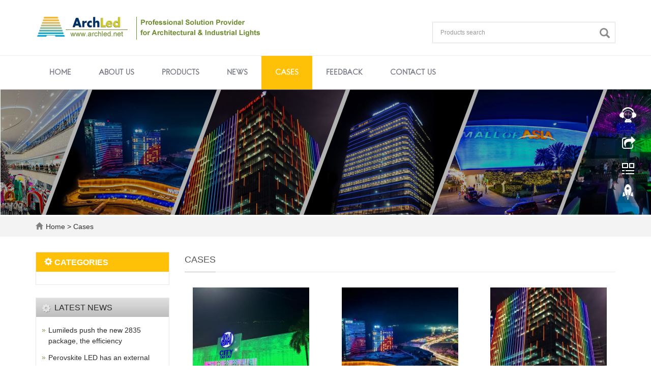

--- FILE ---
content_type: text/html; charset=utf-8
request_url: https://archled.net/Caes.html
body_size: 5068
content:
<!DOCTYPE html>
<html lang="en">
  <head>
    <meta charset="utf-8">
    <meta http-equiv="X-UA-Compatible" content="IE=edge">
    <meta name="viewport" content="width=device-width, initial-scale=1">
    <title>Photo seo title</title>
    <meta name="keywords" content="Caes" />
    <meta name="description" content="Photo Photo Photo" />
    <meta name="applicable-device"content="pc,mobile">
	<link href="/Public/css/bootstrap.css" rel="stylesheet">
	<link href="/Home/Tpl/default/Public/css/bxslider.css" rel="stylesheet">
	<link href="/Home/Tpl/default/Public/css/style.css" rel="stylesheet">
	<script src="/Public/js/jquery.min.js"></script>
	<script src="/Home/Tpl/default/Public/js/bxslider.min.js"></script>
	<script src="/Home/Tpl/default/Public/js/common.js"></script>
	<script src="/Public/js/bootstrap.js"></script>
	<!--[if lt IE 9]>
	  <script src="https://cdn.bootcss.com/html5shiv/3.7.2/html5shiv.min.js"></script>
	  <script src="https://cdn.bootcss.com/respond.js/1.4.2/respond.min.js"></script>
	<![endif]-->
	<link rel="shortcut icon" href="/logo.ico">
  </head>
  <body>
  
      <header> 

      <div class="container">
            <div class="row">
                  <div class="col-xs-12 col-sm-8 col-md-8">
                         <a href="https://www.archled.net"><img src="/Uploads/659bf5ac464a1.png" class="logo" alt="Archled limited"/></a>
                  </div>
                  <div class="col-xs-12 col-sm-4 col-md-4">
                        <form id="searchform" method="get" action="/search/index.html">
                            <div class="input-group search_group">
                                <input type="text" name="name" class="form-control input-sm" placeholder="Products search">
                                      <span class="input-group-btn">
                                            <span id="search_submit" onclick="searchform.submit();" title="Products search" class="glyphicon glyphicon-search btn-lg" aria-hidden="true"></span>
                                      </span>
                            </div>
                        </form>
                  </div>
            </div>
      </div>

      <!-- Fixed navbar -->
      <nav id="top_nav" class="navbar navbar-default navbar-static-top">
            <div class="container">
                  <div class="navbar-header">
                        <button type="button" class="navbar-toggle collapsed" data-toggle="collapse" data-target="#navbar" aria-expanded="false" aria-controls="navbar">
                              <span class="sr-only">Toggle navigation</span>
                              <span class="icon-bar"></span>
                              <span class="icon-bar"></span>
                              <span class="icon-bar"></span>
                        </button>
                        <span id="search_btn" class="glyphicon glyphicon-search" aria-hidden="true"></span>
                        <a class="navbar-brand" href="#">CATEGORIES</a>
                  </div>
                  <div id="navbar" class="navbar-collapse collapse">
                        <ul class="nav navbar-nav">
                              <li><a href="/">Home</a></li>

                                                            <li>
                                    <a href=" /About.html">About us</a>
                              </li><li class="dropdown">
                                    <a href="/Products.html">Products</a>
                                    <a href="/Products.html" id="app_menudown" class="dropdown-toggle" data-toggle="dropdown" role="button" aria-expanded="false">
                                          <span class="glyphicon glyphicon-menu-down btn-xs"></span>
                                    </a>
                                          <ul class="dropdown-menu nav_small" role="menu">
                                                <li>
                                                      <a href="/led-ARCHITECTURAL-LIGHTING.html">ARCHITECTURAL LIGHTING</a>
                                                </li><li>
                                                      <a href="/ENTERTAINMENT-LIGHTING.html">ENTERTAINMENT LIGHTING</a>
                                                </li><li>
                                                      <a href="/COMMERCIAL-LIGHTING.html">COMMERCIAL LIGHTING</a>
                                                </li><li>
                                                      <a href="/LED-DISPLAY.html">LED DISPLAY</a>
                                                </li><li>
                                                      <a href="/CONTROL-SYSTEM.html">CONTROL SYSTEM</a>
                                                </li><li>
                                                      <a href="/POWER-SUPPLIES.html">POWER SUPPLIES</a>
                                                </li>                                          </ul>
                              </li>
                              <li class="dropdown">
                                    <a href="/new.html">News</a>
                                    <a href="/new.html" id="app_menudown" class="dropdown-toggle" data-toggle="dropdown" role="button" aria-expanded="false">
                                          <span class="glyphicon glyphicon-menu-down btn-xs"></span>
                                    </a>
                                          <ul class="dropdown-menu nav_small" role="menu">
                                                <li>
                                                      <a href="/Product-News.html">Product News</a>
                                                </li><li>
                                                      <a href="/Industry-news.html">Industry news</a>
                                                </li><li>
                                                      <a href="/Product-Maintenance.html">Product Maintenance</a>
                                                </li>                                          </ul>
                              </li>
                                                            <li>
                                    <a href="/Caes.html">Cases</a>
                              </li>                              <li>
                                    <a href="/Feedback/">Feedback</a>
                              </li>                              <li>
                                    <a href="/Contact.html">Contact us</a>
                              </li>                        </ul>
                  </div>
            </div>
      </nav>	  
</header>
      <div class="page_bg" style="background: url(/Uploads/6565af814d4b2.png) center top no-repeat;"></div>

      <div class="bread_bg">
            <div class="container">    
                  <div class="row">
                        <div class="col-xs-12 col-sm-12 col-md-12">
                              <div class="bread_nav">
                                    <span class="glyphicon glyphicon-home" aria-hidden="true"></span><a href="/">Home</a> &gt;
<a href="/Caes.html"> Cases </a>                              </div>
                        </div>
                  </div>
            </div>
      </div>

      <div class="container">    
            <div class="row">

                  <!-- right -->
                  <div class="col-xs-12 col-sm-8 col-md-9" style="float:right">
                        <div class="right_head">
                              <h2><span>Cases</span></h2>
                        </div>
                        <div class="case_list case_list2">
                              <div class="col-sm-4 col-md-4 col-mm-6 case_img">
                                    <a href=" /case/CITY-OF-TAYTAY-WITH-200W-WALL-WASHERS-DMX-RGBW.html">
                                          <img  src="/Uploads/684b90ed0b478.jpg" class="opacity_img" alt="CITY OF TAYTAY WITH 200W WALL WASHERS DMX RGBW"/>
                                    </a>
                                    <p class="case_title">
                                          <a href="/case/CITY-OF-TAYTAY-WITH-200W-WALL-WASHERS-DMX-RGBW.html" title="CITY OF TAYTAY WITH 200W WALL WASHERS DMX RGBW">CITY OF TAYTAY WITH 200W WALL WASHERS </a>
                                    </p>
                              </div><div class="col-sm-4 col-md-4 col-mm-6 case_img">
                                    <a href="/case/NUSTAR-TOWER-WITH-LED-MODULES-DMX-RGB.html">
                                          <img  src="/Uploads/65824e55decaa.jpg" class="opacity_img" alt="NUSTAR TOWER WITH LED MODULES DMX RGB"/>
                                    </a>
                                    <p class="case_title">
                                          <a href="/case/NUSTAR-TOWER-WITH-LED-MODULES-DMX-RGB.html" title="NUSTAR TOWER WITH LED MODULES DMX RGB">NUSTAR TOWER WITH LED MODULES DMX RGB</a>
                                    </p>
                              </div><div class="col-sm-4 col-md-4 col-mm-6 case_img">
                                    <a href="/case/UPTOWN-MALL-WITH-LED-LINEAR-TUBE-RGB.html">
                                          <img  src="/Uploads/65824f7248901.jpg" class="opacity_img" alt="UPTOWN MALL WITH LED LINEAR TUBE RGB"/>
                                    </a>
                                    <p class="case_title">
                                          <a href="/case/UPTOWN-MALL-WITH-LED-LINEAR-TUBE-RGB.html" title="UPTOWN MALL WITH LED LINEAR TUBE RGB">UPTOWN MALL WITH LED LINEAR TUBE RGB</a>
                                    </p>
                              </div><div class="col-sm-4 col-md-4 col-mm-6 case_img">
                                    <a href="/case/WORLDWIDE-PLAZA-WITH-LED-NEON-STRIP.html">
                                          <img  src="/Uploads/65824fc03f74d.jpg" class="opacity_img" alt="WORLDWIDE PLAZA WITH LED NEON STRIP"/>
                                    </a>
                                    <p class="case_title">
                                          <a href="/case/WORLDWIDE-PLAZA-WITH-LED-NEON-STRIP.html" title="WORLDWIDE PLAZA WITH LED NEON STRIP">WORLDWIDE PLAZA WITH LED NEON STRIP</a>
                                    </p>
                              </div><div class="col-sm-4 col-md-4 col-mm-6 case_img">
                                    <a href="/case/MALL-OF-ASIA-WITH-200W-WALL-WASHERS-DMX-RGBW.html">
                                          <img  src="/Uploads/658250f36e0f6.jpg" class="opacity_img" alt="MALL OF ASIA WITH 200W WALL WASHERS DMX RGBW"/>
                                    </a>
                                    <p class="case_title">
                                          <a href="/case/MALL-OF-ASIA-WITH-200W-WALL-WASHERS-DMX-RGBW.html" title="MALL OF ASIA WITH 200W WALL WASHERS DMX RGBW">MALL OF ASIA WITH 200W WALL WASHERS DM</a>
                                    </p>
                              </div><div class="col-sm-4 col-md-4 col-mm-6 case_img">
                                    <a href="/case/CLARK-FRONT-WITH-LED-LINEAR-LIGHT-DMX-RGBW.html">
                                          <img  src="/Uploads/658251df0afad.jpg" class="opacity_img" alt="CLARK FRONT WITH LED LINEAR LIGHT DMX RGBW"/>
                                    </a>
                                    <p class="case_title">
                                          <a href="/case/CLARK-FRONT-WITH-LED-LINEAR-LIGHT-DMX-RGBW.html" title="CLARK FRONT WITH LED LINEAR LIGHT DMX RGBW">CLARK FRONT WITH LED LINEAR LIGHT DMX </a>
                                    </p>
                              </div><div class="col-sm-4 col-md-4 col-mm-6 case_img">
                                    <a href="/case/KINGSFORD-HOTEL-WITH-DMX-LED-DOT-LED-NEON-STRIP-RGB.html">
                                          <img  src="/Uploads/6582542f4ecd3.png" class="opacity_img" alt="KINGSFORD HOTEL WITH DMX LED DOT & LED NEON STRIP RGB"/>
                                    </a>
                                    <p class="case_title">
                                          <a href="/case/KINGSFORD-HOTEL-WITH-DMX-LED-DOT-LED-NEON-STRIP-RGB.html" title="KINGSFORD HOTEL WITH DMX LED DOT & LED NEON STRIP RGB">KINGSFORD HOTEL WITH DMX LED DOT & LED</a>
                                    </p>
                              </div><div class="col-sm-4 col-md-4 col-mm-6 case_img">
                                    <a href="/case/JAKARTA-CLUB-LIFE-WITH-LED-TUNNEL-SCREEN.html">
                                          <img  src="/Uploads/6582663c19a77.png" class="opacity_img" alt="JAKARTA CLUB LIFE WITH LED TUNNEL SCREEN"/>
                                    </a>
                                    <p class="case_title">
                                          <a href="/case/JAKARTA-CLUB-LIFE-WITH-LED-TUNNEL-SCREEN.html" title="JAKARTA CLUB LIFE WITH LED TUNNEL SCREEN">JAKARTA CLUB LIFE WITH LED TUNNEL SCRE</a>
                                    </p>
                              </div><div class="col-sm-4 col-md-4 col-mm-6 case_img">
                                    <a href="/case/JAKARTA-CLUB-LIFE-WITH-DMX-3D-LED-TUBE.html">
                                          <img  src="/Uploads/65829daf62020.jpg" class="opacity_img" alt="JAKARTA CLUB LIFE WITH DMX 3D LED TUBE"/>
                                    </a>
                                    <p class="case_title">
                                          <a href="/case/JAKARTA-CLUB-LIFE-WITH-DMX-3D-LED-TUBE.html" title="JAKARTA CLUB LIFE WITH DMX 3D LED TUBE">JAKARTA CLUB LIFE WITH DMX 3D LED TUBE</a>
                                    </p>
                              </div><div class="col-sm-4 col-md-4 col-mm-6 case_img">
                                    <a href="/case/CYBER-ONE-WITH-BLUE-LED-TUBES.html">
                                          <img  src="/Uploads/658291d3e66ff.jpg" class="opacity_img" alt="CYBER ONE WITH BLUE LED TUBES"/>
                                    </a>
                                    <p class="case_title">
                                          <a href="/case/CYBER-ONE-WITH-BLUE-LED-TUBES.html" title="CYBER ONE WITH BLUE LED TUBES">CYBER ONE WITH BLUE LED TUBES</a>
                                    </p>
                              </div><div class="col-sm-4 col-md-4 col-mm-6 case_img">
                                    <a href="/case/ARCO-DE-EMPERADOR-WITH-LED-WALL-WASHER-DMX-RGBW.html">
                                          <img  src="/Uploads/65825fc1e5272.jpg" class="opacity_img" alt="ARCO DE EMPERADOR WITH LED WALL WASHER DMX RGBW"/>
                                    </a>
                                    <p class="case_title">
                                          <a href="/case/ARCO-DE-EMPERADOR-WITH-LED-WALL-WASHER-DMX-RGBW.html" title="ARCO DE EMPERADOR WITH LED WALL WASHER DMX RGBW">ARCO DE EMPERADOR WITH LED WALL WASHER</a>
                                    </p>
                              </div><div class="col-sm-4 col-md-4 col-mm-6 case_img">
                                    <a href="/case/CEBU-CUBE-ICON-WITH-LED-FLOODLIGHT-DMX-RGB.html">
                                          <img  src="/Uploads/6582946ba6b10.jpg" class="opacity_img" alt="CEBU CUBE ICON WITH LED FLOODLIGHT DMX RGB"/>
                                    </a>
                                    <p class="case_title">
                                          <a href="/case/CEBU-CUBE-ICON-WITH-LED-FLOODLIGHT-DMX-RGB.html" title="CEBU CUBE ICON WITH LED FLOODLIGHT DMX RGB">CEBU CUBE ICON WITH LED FLOODLIGHT DMX</a>
                                    </p>
                              </div><div class="col-sm-4 col-md-4 col-mm-6 case_img">
                                    <a href="/case/GRAND-WESTSIDE-HOTEL-WITH-DMX-LED-TUBES.html">
                                          <img  src="/Uploads/684bb4f7e32e7.jpg" class="opacity_img" alt="GRAND WESTSIDE HOTEL WITH DMX LED TUBES"/>
                                    </a>
                                    <p class="case_title">
                                          <a href="/case/GRAND-WESTSIDE-HOTEL-WITH-DMX-LED-TUBES.html" title="GRAND WESTSIDE HOTEL WITH DMX LED TUBES">GRAND WESTSIDE HOTEL WITH DMX LED TUBE</a>
                                    </p>
                              </div>                        </div>
                        <div class="page">     
                                            
                        </div>
                  </div>
                  
                  <!-- left -->
                  <div class="col-xs-12 col-sm-4 col-md-3">
                        <div class="left_column">
                              <h3><span class="glyphicon glyphicon-cog" aria-hidden="true"></span> CATEGORIES
                              </h3>
                              <ul class="left_nav_ul" id="firstpane">
      </ul>                        </div>
                        <div class="left_news">
                              <h3>LATEST NEWS</h3>
                              <ul class="left_news_ul">
    <li><a href="/news/Lumileds-push-the-new-2835.html.html" title="Lumileds push the new 2835 package, the efficiency can reach as high as 200 lm/W">Lumileds push the new 2835 package, the efficiency</a></li><li><a href="/news/Perovskite-LED-has-an-exte.html.html" title="Perovskite LED has an external quantum efficiency of over 20%, setting the world's highest record.">Perovskite LED has an external quantum efficiency </a></li><li><a href="/news/[first-three-quarter-earni.html.html" title="[first three quarter earnings forecast] prepaid by Fei Fei, Tai Lung lighting, Lehman pre reduction">[first three quarter earnings forecast] prepaid by</a></li><li><a href="/news/Li-Qing's-three-quarter-re.html.html" title="Li Qing's three quarter revenue increased year by year, about 41 million 400 thousand increase in Shanghai Liqing">Li Qing's three quarter revenue increased year by </a></li><li><a href="/news/The-England-highway-is-equ.html.html" title="The England highway is equipped with intelligent LED spike to help drivers keep in the right lane.">The England highway is equipped with intelligent L</a></li>  </ul>                        </div>
                        <div class="left_contact">
      <h3>CONTACT US</h3>
      <p style="padding-top:20px;">Contact: mack</p>
      <p>Phone: 13332979793</p>
      <p>E-mail: mack@archled.net</p>
      <p>Add: 3rd Floor, Building A, Mingjinhai Second Industrial Zone, Shiyan Street, Baoan, Shenzhen,Guangdong,China</p>
</div>
                  </div>

            </div>
      </div> 

      <nav class="navbar navbar-default navbar-fixed-bottom mfoot_box">
      <div class="mfoot_nav btn-group dropup">
            <a class="dropdown-toggle"  data-toggle="dropdown" aria-haspopup="true" aria-expanded="false" href="#">
                  <span class="glyphicon glyphicon-share btn-lg" aria-hidden="true"></span>Share
            </a>  
            <div class="dropdown-menu mfoot_share">
            <!-- AddToAny BEGIN -->
            <div class="a2a_kit a2a_kit_size_32 a2a_default_style">
            <a class="a2a_dd" href="https://www.addtoany.com/share_save"></a>
            <a class="a2a_button_facebook"></a>
            <a class="a2a_button_twitter"></a>
            <a class="a2a_button_google_plus"></a>
            <a class="a2a_button_linkedin"></a>
            </div>
            <!-- AddToAny END -->
            <script type="text/javascript" src="//static.addtoany.com/menu/page.js"></script>
            </div>
      </div>
      <div class="mfoot_nav">
            <a href="tel:13332979793">
                  <span class="glyphicon glyphicon-phone btn-lg" aria-hidden="true"></span>Call
            </a>
      </div>
      <div class="mfoot_nav" >
            <button id="foot_btn" type="button"  data-toggle="collapse" data-target="#navbar" aria-expanded="false" aria-controls="navbar" style="width:100%; border: 0px; background: transparent;">
                  <span class="glyphicon glyphicon-th-list btn-lg"></span>
                  Menu
            </button>
      </div>
      <div class="mfoot_nav">
            <a id="gototop" href="#">
                  <span class="glyphicon glyphicon-circle-arrow-up btn-lg" aria-hidden="true"></span>Top
            </a>
      </div>
</nav>

<footer>
      <div class="container">    
            <div class="row">
                  <div class="col-xs-12 col-sm-5 col-md-5 footer_contact">
                        <img class="footer_logo" src="/Uploads/659bf6511553f.png" alt="LOGO">
                        <p>Call Us: 0755 21040257</p>
                        <p>Email Us: mack@archled.net</p>
                        <p>Address: 3rd Floor, Building A, Mingjinhai Second Industrial Zone, Shiyan Street, Baoan, Shenzhen,Guangdong,China</p>
                        <p>Archled limited&nbsp;&nbsp;<a href="/sitemap.html" class="footer_sitemap" target="_blank">Sitemap</a>&nbsp;<script type="text/javascript" src="//codice.shinystat.com/cgi-bin/getcod.cgi?USER=xpp1000"></script><!-- Google tag (gtag.js) -->
<script async src="https://www.googletagmanager.com/gtag/js?id=AW-11455514278">
</script>
<script>
  window.dataLayer = window.dataLayer || [];
  function gtag(){dataLayer.push(arguments);}
  gtag('js', new Date());

  gtag('config', 'AW-11455514278');
</script></p>
                        <div class="footer_icon">
                                                      </div>
                  </div>
                  <div class="col-xs-12 col-sm-7 col-md-7">
                        <div class="col-xs-12 col-md-4 footer_menu">
                  <p class="footer_menu_first"><a target="_blank" href="/Products.html">Products</a></p>            <p ><a target="_blank" href="led-ARCHITECTURAL-LIGHTING.html">ARCHITECTURAL LIGHTING</a></p>            <p ><a target="_blank" href="ENTERTAINMENT-LIGHTING.html">ENTERTAINMENT LIGHTING</a></p>            <p ><a target="_blank" href="COMMERCIAL-LIGHTING.html">COMMERCIAL LIGHTING</a></p>            <p ><a target="_blank" href="LED-DISPLAY.html">LED DISPLAY</a></p>            <p ><a target="_blank" href="LED-DISPLAY.html">CONTROL SYSTEM</a></p>            <p ><a target="_blank" href="POWER-SUPPLIES.html">POWER SUPPLIES</a></p></div>
      <div class="col-xs-12 col-md-4 footer_menu">            <p class="footer_menu_first"><a target="_blank" href="/new.html">Latest News</a></p>            <p ><a target="_blank" href="Product-News.html">Product News</a></p>            <p ><a target="_blank" href="Industry-news.html">INDUSTRY NEWS</a></p>            <p ><a target="_blank" href="Product-Maintenance.html">PRODUCT MAINTENANCE</a></p></div>
      <div class="col-xs-12 col-md-4 footer_menu">            <p class="footer_menu_first"><a target="_blank" href="Contact.html">About us</a></p>            <p ><a target="_blank" href="Feedback">FEEDBACK</a></p>            <p ><a target="_blank" href="http://www.xyhltd.com">xyhltd</a></p>            <p ><a target="_blank" href="https://cn.xyhltd.com">cn.xyhltd.com</a></p>            <p ><a target="_blank" href="https://www.coloredlight.ltd/">coloredlight</a></p>            <p ><a target="_blank" href="https://www.led-light.top/">led-light.top</a></p></div>                  </div>
            </div>
      </div> 
</footer>

<div class="translate">
      <div id="google_translate_element" class="translate_btn"></div>
      <script> 
            function googleTranslateElementInit() { 
                  new google.translate.TranslateElement({ 
                  //pageLanguage: 'zh-CN', 
                  //includedLanguages: 'ja,ko,pt,ro,ru,sr,es,th,vi',
                  layout: google.translate.TranslateElement.InlineLayout.SIMPLE 
                  }, 'google_translate_element'); 
            } 
      </script>
      <script src="//translate.google.cn/translate_a/element.js?cb=googleTranslateElementInit"></script>
</div>






<!--客服面板-->
    <link rel="stylesheet" type="text/css" href="/Public/css/eonline.css" />
    <div id="cmsFloatPanel">
         <div class="ctrolPanel">
               <a class="service" href="#"></a>
               <a class="message" href="#"></a>
               <a class="qrcode" href="#"></a>
               <a class="arrow" title="Top" href="#"></a>
         </div>
         <div class="servicePanel">
              <div class="servicePanel-inner">
                   <div class="serviceMsgPanel">
                        <div class="serviceMsgPanel-hd"><a href="#"><span>close</span></a></div>
                        <div class="serviceMsgPanel-bd">
                          <!--在线QQ-->
                                                    <!--在线SKYPE--> 
                          <div class="msggroup">
                                <a href="skype:anna@archled.net?chat"><img  class="qqimg" src="/Public/images/skype.gif" alt="SKYPE在线客服"> ANNA</a>
                              </div>                          <!--淘宝旺旺--> 
                                                    <!--旺旺国内版--> 
                                                    <!--旺旺国际版-->
                                                    
                        </div>
                        <div class="serviceMsgPanel-ft"></div>
                    </div>
                    <div class="arrowPanel">
                         <div class="arrow02"></div>
                    </div>
              </div>
         </div>
         <div class="messagePanel">
              <div class="messagePanel-inner">
                   <div class="formPanel">
                        
                         <div class="formPanel-bd">
                          <!-- AddToAny BEGIN -->
                          <div class="a2a_kit a2a_kit_size_32 a2a_default_style" style="display: inline-block; float:left;">
                          
                          <a class="a2a_button_facebook"></a>
                          <a class="a2a_button_twitter"></a>
                          <a class="a2a_button_whatsapp"></a>
                          <a class="a2a_button_linkedin"></a>
                          </div>
                          <!-- AddToAny END -->
                            <a type="button" class="btn btn-default btn-xs" href="#" style="margin: 6px 0px 0px 10px;">close</a>
                         </div>

                   </div>
                   <div class="arrowPanel">
                        <div class="arrow01"></div>
                        <div class="arrow02"></div>
                   </div>
              </div>
         </div>
         <div class="qrcodePanel">
              <div class="qrcodePanel-inner">
                   <div class="codePanel">
                         <div class="codePanel-hd"><span style="float:left">Scan the qr code</span><a href="#"><span>close</span></a></div>
                         <div class="codePanel-bd">
                              <img src="/Uploads/64afc381d9c6b.jpg" alt="the qr code"/>
                         </div>
                   </div>
                   <div class="arrowPanel">
                        <div class="arrow01"></div>
                        <div class="arrow02"></div>
                   </div>
              </div>
         </div>    </div>
    <script type="text/javascript" src="/Public/js/online.js"></script>

  </body>
</html>